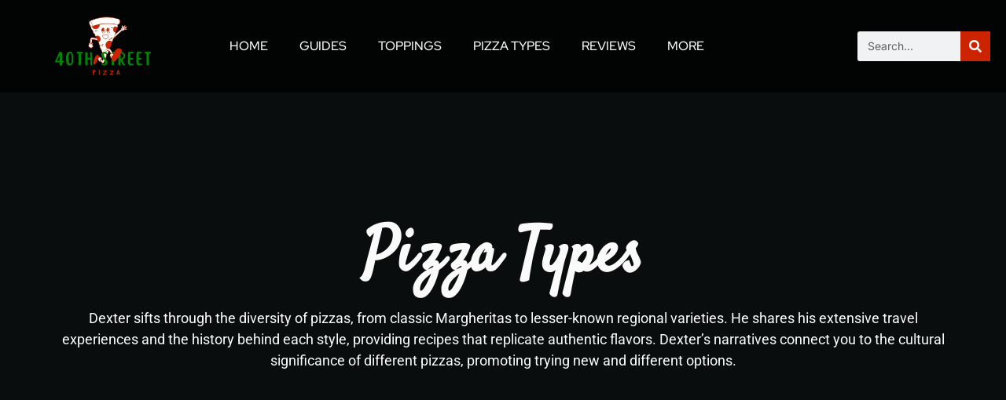

--- FILE ---
content_type: text/css; charset=utf-8
request_url: https://www.40thstreetpizza.com/wp-content/uploads/elementor/css/post-2854.css?ver=1726059175
body_size: 502
content:
.elementor-2854 .elementor-element.elementor-element-76983d17{--display:flex;--flex-direction:row;--container-widget-width:calc( ( 1 - var( --container-widget-flex-grow ) ) * 100% );--container-widget-height:100%;--container-widget-flex-grow:1;--container-widget-align-self:stretch;--flex-wrap-mobile:wrap;--align-items:center;--background-transition:0.3s;--z-index:15;}.elementor-2854 .elementor-element.elementor-element-76983d17:not(.elementor-motion-effects-element-type-background), .elementor-2854 .elementor-element.elementor-element-76983d17 > .elementor-motion-effects-container > .elementor-motion-effects-layer{background-color:#000000BD;}.elementor-2854 .elementor-element.elementor-element-76983d17, .elementor-2854 .elementor-element.elementor-element-76983d17::before{--border-transition:0.3s;}.elementor-2854 .elementor-element.elementor-element-32ccb464{--display:flex;--flex-direction:column;--container-widget-width:100%;--container-widget-height:initial;--container-widget-flex-grow:0;--container-widget-align-self:initial;--flex-wrap-mobile:wrap;--background-transition:0.3s;}.elementor-2854 .elementor-element.elementor-element-5c72e713 img{width:67%;}.elementor-2854 .elementor-element.elementor-element-4e919fe7{--display:flex;--align-items:center;--container-widget-width:calc( ( 1 - var( --container-widget-flex-grow ) ) * 100% );--background-transition:0.3s;}.elementor-2854 .elementor-element.elementor-element-27c6ecc2 .elementor-menu-toggle{margin:0 auto;}.elementor-2854 .elementor-element.elementor-element-27c6ecc2 .elementor-nav-menu .elementor-item{font-family:"Red Hat Display", Sans-serif;font-size:16px;font-weight:500;text-transform:uppercase;}.elementor-2854 .elementor-element.elementor-element-27c6ecc2 .elementor-nav-menu--main .elementor-item{color:#FFFFFF;fill:#FFFFFF;}.elementor-2854 .elementor-element.elementor-element-27c6ecc2 .elementor-nav-menu--main .elementor-item:hover,
					.elementor-2854 .elementor-element.elementor-element-27c6ecc2 .elementor-nav-menu--main .elementor-item.elementor-item-active,
					.elementor-2854 .elementor-element.elementor-element-27c6ecc2 .elementor-nav-menu--main .elementor-item.highlighted,
					.elementor-2854 .elementor-element.elementor-element-27c6ecc2 .elementor-nav-menu--main .elementor-item:focus{color:#3BD343;fill:#3BD343;}.elementor-2854 .elementor-element.elementor-element-27c6ecc2 .elementor-nav-menu--main .elementor-item.elementor-item-active{color:#FFFFFF;}.elementor-2854 .elementor-element.elementor-element-27c6ecc2 .elementor-nav-menu--dropdown{background-color:#FFFFFF;}.elementor-2854 .elementor-element.elementor-element-27c6ecc2 .elementor-nav-menu--dropdown a:hover,
					.elementor-2854 .elementor-element.elementor-element-27c6ecc2 .elementor-nav-menu--dropdown a.elementor-item-active,
					.elementor-2854 .elementor-element.elementor-element-27c6ecc2 .elementor-nav-menu--dropdown a.highlighted{background-color:#EC4F19;}.elementor-2854 .elementor-element.elementor-element-27c6ecc2 .elementor-nav-menu--dropdown a.elementor-item-active{color:#FFFFFF;}.elementor-2854 .elementor-element.elementor-element-27c6ecc2 div.elementor-menu-toggle{color:#FFFFFF;}.elementor-2854 .elementor-element.elementor-element-27c6ecc2 div.elementor-menu-toggle svg{fill:#FFFFFF;}.elementor-2854 .elementor-element.elementor-element-6790eed7{--display:flex;--background-transition:0.3s;}.elementor-2854 .elementor-element.elementor-element-1e1f85d .elementor-search-form__container{min-height:38px;}.elementor-2854 .elementor-element.elementor-element-1e1f85d .elementor-search-form__submit{min-width:38px;background-color:#CC2300;}body:not(.rtl) .elementor-2854 .elementor-element.elementor-element-1e1f85d .elementor-search-form__icon{padding-left:calc(38px / 3);}body.rtl .elementor-2854 .elementor-element.elementor-element-1e1f85d .elementor-search-form__icon{padding-right:calc(38px / 3);}.elementor-2854 .elementor-element.elementor-element-1e1f85d .elementor-search-form__input, .elementor-2854 .elementor-element.elementor-element-1e1f85d.elementor-search-form--button-type-text .elementor-search-form__submit{padding-left:calc(38px / 3);padding-right:calc(38px / 3);}.elementor-2854 .elementor-element.elementor-element-1e1f85d input[type="search"].elementor-search-form__input{font-family:"Inter", Sans-serif;font-size:14px;font-weight:400;}.elementor-2854 .elementor-element.elementor-element-1e1f85d .elementor-search-form__input,
					.elementor-2854 .elementor-element.elementor-element-1e1f85d .elementor-search-form__icon,
					.elementor-2854 .elementor-element.elementor-element-1e1f85d .elementor-lightbox .dialog-lightbox-close-button,
					.elementor-2854 .elementor-element.elementor-element-1e1f85d .elementor-lightbox .dialog-lightbox-close-button:hover,
					.elementor-2854 .elementor-element.elementor-element-1e1f85d.elementor-search-form--skin-full_screen input[type="search"].elementor-search-form__input{color:#000000;fill:#000000;}.elementor-2854 .elementor-element.elementor-element-1e1f85d:not(.elementor-search-form--skin-full_screen) .elementor-search-form__container{border-radius:3px;}.elementor-2854 .elementor-element.elementor-element-1e1f85d.elementor-search-form--skin-full_screen input[type="search"].elementor-search-form__input{border-radius:3px;}@media(max-width:767px){.elementor-2854 .elementor-element.elementor-element-32ccb464{--padding-top:0px;--padding-bottom:0px;--padding-left:0px;--padding-right:0px;}.elementor-2854 .elementor-element.elementor-element-5c72e713 img{width:49%;}.elementor-2854 .elementor-element.elementor-element-4e919fe7{--width:35%;--padding-top:6px;--padding-bottom:6px;--padding-left:0px;--padding-right:0px;--z-index:17;}.elementor-2854 .elementor-element.elementor-element-4e919fe7.e-con{--order:99999 /* order end hack */;}.elementor-2854 .elementor-element.elementor-element-27c6ecc2 > .elementor-widget-container{padding:1px 1px 1px 1px;}.elementor-2854 .elementor-element.elementor-element-27c6ecc2{z-index:15;}.elementor-2854 .elementor-element.elementor-element-6790eed7{--width:52%;}.elementor-2854 .elementor-element.elementor-element-6790eed7.e-con{--order:99999 /* order end hack */;}}@media(min-width:768px){.elementor-2854 .elementor-element.elementor-element-76983d17{--content-width:1300px;}.elementor-2854 .elementor-element.elementor-element-32ccb464{--width:20%;}.elementor-2854 .elementor-element.elementor-element-4e919fe7{--width:65%;}.elementor-2854 .elementor-element.elementor-element-6790eed7{--width:15%;}}@media(max-width:1024px) and (min-width:768px){.elementor-2854 .elementor-element.elementor-element-32ccb464{--width:34%;}.elementor-2854 .elementor-element.elementor-element-4e919fe7{--width:38%;}.elementor-2854 .elementor-element.elementor-element-6790eed7{--width:28%;}}

--- FILE ---
content_type: text/css; charset=utf-8
request_url: https://www.40thstreetpizza.com/wp-content/uploads/elementor/css/post-2889.css?ver=1726059175
body_size: 992
content:
.elementor-2889 .elementor-element.elementor-element-57a69b8b{--display:flex;--min-height:507px;--flex-direction:row;--container-widget-width:calc( ( 1 - var( --container-widget-flex-grow ) ) * 100% );--container-widget-height:100%;--container-widget-flex-grow:1;--container-widget-align-self:stretch;--flex-wrap-mobile:wrap;--align-items:stretch;--gap:0px 0px;--background-transition:0.3s;--overlay-opacity:1;--padding-top:116px;--padding-bottom:143px;--padding-left:0px;--padding-right:0px;}.elementor-2889 .elementor-element.elementor-element-57a69b8b:not(.elementor-motion-effects-element-type-background), .elementor-2889 .elementor-element.elementor-element-57a69b8b > .elementor-motion-effects-container > .elementor-motion-effects-layer{background-color:#090D0D;}.elementor-2889 .elementor-element.elementor-element-57a69b8b::before, .elementor-2889 .elementor-element.elementor-element-57a69b8b > .elementor-background-video-container::before, .elementor-2889 .elementor-element.elementor-element-57a69b8b > .e-con-inner > .elementor-background-video-container::before, .elementor-2889 .elementor-element.elementor-element-57a69b8b > .elementor-background-slideshow::before, .elementor-2889 .elementor-element.elementor-element-57a69b8b > .e-con-inner > .elementor-background-slideshow::before, .elementor-2889 .elementor-element.elementor-element-57a69b8b > .elementor-motion-effects-container > .elementor-motion-effects-layer::before{--background-overlay:'';}.elementor-2889 .elementor-element.elementor-element-57a69b8b, .elementor-2889 .elementor-element.elementor-element-57a69b8b::before{--border-transition:0.3s;}.elementor-2889 .elementor-element.elementor-element-57a69b8b > .elementor-shape-bottom .elementor-shape-fill, .elementor-2889 .elementor-element.elementor-element-57a69b8b > .e-con-inner > .elementor-shape-bottom .elementor-shape-fill{fill:#0596081C;}.elementor-2889 .elementor-element.elementor-element-57a69b8b > .elementor-shape-bottom svg, .elementor-2889 .elementor-element.elementor-element-57a69b8b > .e-con-inner > .elementor-shape-bottom svg{width:calc(209% + 1.3px);height:105px;transform:translateX(-50%) rotateY(180deg);}.elementor-2889 .elementor-element.elementor-element-24d53100{--display:flex;--flex-direction:row;--container-widget-width:calc( ( 1 - var( --container-widget-flex-grow ) ) * 100% );--container-widget-height:100%;--container-widget-flex-grow:1;--container-widget-align-self:stretch;--flex-wrap-mobile:wrap;--align-items:center;--gap:0px 0px;--background-transition:0.3s;--padding-top:0px;--padding-bottom:0px;--padding-left:0px;--padding-right:0px;--z-index:12;}.elementor-2889 .elementor-element.elementor-element-58dcbbe0{--display:flex;--flex-direction:row;--container-widget-width:initial;--container-widget-height:100%;--container-widget-flex-grow:1;--container-widget-align-self:stretch;--flex-wrap-mobile:wrap;--justify-content:center;--gap:0px 0px;--background-transition:0.3s;--margin-top:0px;--margin-bottom:0px;--margin-left:0px;--margin-right:0px;--padding-top:0px;--padding-bottom:0px;--padding-left:0px;--padding-right:0px;}.elementor-2889 .elementor-element.elementor-element-1b6a4d0a{--display:flex;--gap:20px 20px;--background-transition:0.3s;border-style:solid;--border-style:solid;border-width:0px 1px 0px 0px;--border-top-width:0px;--border-right-width:1px;--border-bottom-width:0px;--border-left-width:0px;border-color:#FFFFFF78;--border-color:#FFFFFF78;}.elementor-2889 .elementor-element.elementor-element-1b6a4d0a, .elementor-2889 .elementor-element.elementor-element-1b6a4d0a::before{--border-transition:0.3s;}.elementor-2889 .elementor-element.elementor-element-116a7cc5 .elementor-heading-title{color:#FFF8EF;font-family:"Lato", Sans-serif;font-weight:600;}.elementor-2889 .elementor-element.elementor-element-6837dbea .elementor-icon-list-items:not(.elementor-inline-items) .elementor-icon-list-item:not(:last-child){padding-bottom:calc(10px/2);}.elementor-2889 .elementor-element.elementor-element-6837dbea .elementor-icon-list-items:not(.elementor-inline-items) .elementor-icon-list-item:not(:first-child){margin-top:calc(10px/2);}.elementor-2889 .elementor-element.elementor-element-6837dbea .elementor-icon-list-items.elementor-inline-items .elementor-icon-list-item{margin-right:calc(10px/2);margin-left:calc(10px/2);}.elementor-2889 .elementor-element.elementor-element-6837dbea .elementor-icon-list-items.elementor-inline-items{margin-right:calc(-10px/2);margin-left:calc(-10px/2);}body.rtl .elementor-2889 .elementor-element.elementor-element-6837dbea .elementor-icon-list-items.elementor-inline-items .elementor-icon-list-item:after{left:calc(-10px/2);}body:not(.rtl) .elementor-2889 .elementor-element.elementor-element-6837dbea .elementor-icon-list-items.elementor-inline-items .elementor-icon-list-item:after{right:calc(-10px/2);}.elementor-2889 .elementor-element.elementor-element-6837dbea .elementor-icon-list-icon i{color:#018304;transition:color 0.3s;}.elementor-2889 .elementor-element.elementor-element-6837dbea .elementor-icon-list-icon svg{fill:#018304;transition:fill 0.3s;}.elementor-2889 .elementor-element.elementor-element-6837dbea{--e-icon-list-icon-size:25px;--icon-vertical-offset:0px;}.elementor-2889 .elementor-element.elementor-element-6837dbea .elementor-icon-list-item > .elementor-icon-list-text, .elementor-2889 .elementor-element.elementor-element-6837dbea .elementor-icon-list-item > a{font-family:"Roboto", Sans-serif;font-weight:400;}.elementor-2889 .elementor-element.elementor-element-6837dbea .elementor-icon-list-text{color:#FFF8EF;transition:color 0.3s;}.elementor-2889 .elementor-element.elementor-element-6a0f6986{--display:flex;--gap:20px 20px;--background-transition:0.3s;border-style:solid;--border-style:solid;border-width:0px 1px 0px 0px;--border-top-width:0px;--border-right-width:1px;--border-bottom-width:0px;--border-left-width:0px;border-color:#FFFFFF78;--border-color:#FFFFFF78;--padding-top:0em;--padding-bottom:0em;--padding-left:2em;--padding-right:0em;}.elementor-2889 .elementor-element.elementor-element-6a0f6986, .elementor-2889 .elementor-element.elementor-element-6a0f6986::before{--border-transition:0.3s;}.elementor-2889 .elementor-element.elementor-element-264ca430 .elementor-heading-title{color:#FFF8EF;font-family:"Lato", Sans-serif;font-weight:600;}.elementor-2889 .elementor-element.elementor-element-59ae5a19 .elementor-icon-list-items:not(.elementor-inline-items) .elementor-icon-list-item:not(:last-child){padding-bottom:calc(10px/2);}.elementor-2889 .elementor-element.elementor-element-59ae5a19 .elementor-icon-list-items:not(.elementor-inline-items) .elementor-icon-list-item:not(:first-child){margin-top:calc(10px/2);}.elementor-2889 .elementor-element.elementor-element-59ae5a19 .elementor-icon-list-items.elementor-inline-items .elementor-icon-list-item{margin-right:calc(10px/2);margin-left:calc(10px/2);}.elementor-2889 .elementor-element.elementor-element-59ae5a19 .elementor-icon-list-items.elementor-inline-items{margin-right:calc(-10px/2);margin-left:calc(-10px/2);}body.rtl .elementor-2889 .elementor-element.elementor-element-59ae5a19 .elementor-icon-list-items.elementor-inline-items .elementor-icon-list-item:after{left:calc(-10px/2);}body:not(.rtl) .elementor-2889 .elementor-element.elementor-element-59ae5a19 .elementor-icon-list-items.elementor-inline-items .elementor-icon-list-item:after{right:calc(-10px/2);}.elementor-2889 .elementor-element.elementor-element-59ae5a19 .elementor-icon-list-icon i{transition:color 0.3s;}.elementor-2889 .elementor-element.elementor-element-59ae5a19 .elementor-icon-list-icon svg{transition:fill 0.3s;}.elementor-2889 .elementor-element.elementor-element-59ae5a19{--e-icon-list-icon-size:14px;--icon-vertical-offset:0px;}.elementor-2889 .elementor-element.elementor-element-59ae5a19 .elementor-icon-list-item > .elementor-icon-list-text, .elementor-2889 .elementor-element.elementor-element-59ae5a19 .elementor-icon-list-item > a{font-family:"Roboto", Sans-serif;font-weight:400;}.elementor-2889 .elementor-element.elementor-element-59ae5a19 .elementor-icon-list-text{color:#FFF8EF;transition:color 0.3s;}.elementor-2889 .elementor-element.elementor-element-6b31685f{--display:flex;--gap:20px 20px;--background-transition:0.3s;border-style:solid;--border-style:solid;border-width:0px 0px 0px 0px;--border-top-width:0px;--border-right-width:0px;--border-bottom-width:0px;--border-left-width:0px;border-color:#FFFFFF78;--border-color:#FFFFFF78;--padding-top:0em;--padding-bottom:0em;--padding-left:2em;--padding-right:0em;}.elementor-2889 .elementor-element.elementor-element-6b31685f, .elementor-2889 .elementor-element.elementor-element-6b31685f::before{--border-transition:0.3s;}.elementor-2889 .elementor-element.elementor-element-647d85c2{--display:flex;--min-height:69px;--flex-direction:column;--container-widget-width:calc( ( 1 - var( --container-widget-flex-grow ) ) * 100% );--container-widget-height:initial;--container-widget-flex-grow:0;--container-widget-align-self:initial;--flex-wrap-mobile:wrap;--justify-content:center;--align-items:center;--background-transition:0.3s;}.elementor-2889 .elementor-element.elementor-element-647d85c2:not(.elementor-motion-effects-element-type-background), .elementor-2889 .elementor-element.elementor-element-647d85c2 > .elementor-motion-effects-container > .elementor-motion-effects-layer{background-color:#018304;}.elementor-2889 .elementor-element.elementor-element-647d85c2, .elementor-2889 .elementor-element.elementor-element-647d85c2::before{--border-transition:0.3s;}.elementor-2889 .elementor-element.elementor-element-468aec1e{--display:flex;--flex-direction:row;--container-widget-width:calc( ( 1 - var( --container-widget-flex-grow ) ) * 100% );--container-widget-height:100%;--container-widget-flex-grow:1;--container-widget-align-self:stretch;--flex-wrap-mobile:wrap;--justify-content:center;--align-items:center;--gap:10px 10px;--background-transition:0.3s;--padding-top:0px;--padding-bottom:0px;--padding-left:0px;--padding-right:0px;}.elementor-2889 .elementor-element.elementor-element-0204c8d{text-align:left;color:#FFF8EF;font-family:"Lato", Sans-serif;font-size:17px;font-weight:400;}.elementor-2889 .elementor-element.elementor-element-0204c8d > .elementor-widget-container{margin:0px 0px 0px 0px;}@media(min-width:768px){.elementor-2889 .elementor-element.elementor-element-1b6a4d0a{--width:31%;}.elementor-2889 .elementor-element.elementor-element-6a0f6986{--width:37%;}.elementor-2889 .elementor-element.elementor-element-6b31685f{--width:33%;}.elementor-2889 .elementor-element.elementor-element-468aec1e{--width:100%;}}@media(max-width:1024px){.elementor-2889 .elementor-element.elementor-element-57a69b8b{--min-height:589px;--flex-direction:column;--container-widget-width:100%;--container-widget-height:initial;--container-widget-flex-grow:0;--container-widget-align-self:initial;--flex-wrap-mobile:wrap;--justify-content:center;--padding-top:30px;--padding-bottom:40px;--padding-left:15px;--padding-right:15px;}.elementor-2889 .elementor-element.elementor-element-24d53100{--flex-direction:column;--container-widget-width:100%;--container-widget-height:initial;--container-widget-flex-grow:0;--container-widget-align-self:initial;--flex-wrap-mobile:wrap;--justify-content:center;--gap:20px 20px;--padding-top:0px;--padding-bottom:0px;--padding-left:0px;--padding-right:0px;}.elementor-2889 .elementor-element.elementor-element-58dcbbe0{--flex-direction:column;--container-widget-width:calc( ( 1 - var( --container-widget-flex-grow ) ) * 100% );--container-widget-height:initial;--container-widget-flex-grow:0;--container-widget-align-self:initial;--flex-wrap-mobile:wrap;--align-items:stretch;--gap:20px 20px;}.elementor-2889 .elementor-element.elementor-element-1b6a4d0a{--min-height:141px;--justify-content:center;--align-items:center;--container-widget-width:calc( ( 1 - var( --container-widget-flex-grow ) ) * 100% );border-width:1px 0px 1px 0px;--border-top-width:1px;--border-right-width:0px;--border-bottom-width:1px;--border-left-width:0px;}.elementor-2889 .elementor-element.elementor-element-116a7cc5 .elementor-heading-title{font-size:22px;}.elementor-2889 .elementor-element.elementor-element-6837dbea .elementor-icon-list-item > .elementor-icon-list-text, .elementor-2889 .elementor-element.elementor-element-6837dbea .elementor-icon-list-item > a{font-size:18px;}.elementor-2889 .elementor-element.elementor-element-6a0f6986{--justify-content:center;--align-items:center;--container-widget-width:calc( ( 1 - var( --container-widget-flex-grow ) ) * 100% );--padding-top:0em;--padding-bottom:0em;--padding-left:0em;--padding-right:0em;}.elementor-2889 .elementor-element.elementor-element-264ca430 .elementor-heading-title{font-size:22px;}.elementor-2889 .elementor-element.elementor-element-59ae5a19 .elementor-icon-list-item > .elementor-icon-list-text, .elementor-2889 .elementor-element.elementor-element-59ae5a19 .elementor-icon-list-item > a{font-size:18px;}.elementor-2889 .elementor-element.elementor-element-6b31685f{--padding-top:0em;--padding-bottom:0em;--padding-left:0em;--padding-right:0em;}.elementor-2889 .elementor-element.elementor-element-6b31685f.e-con{--order:-99999 /* order start hack */;}.elementor-2889 .elementor-element.elementor-element-0204c8d{text-align:right;}.elementor-2889 .elementor-element.elementor-element-0204c8d > .elementor-widget-container{margin:0px 0px 0px 10px;}}@media(max-width:767px){.elementor-2889 .elementor-element.elementor-element-57a69b8b{--padding-top:20px;--padding-bottom:40px;--padding-left:10px;--padding-right:10px;}.elementor-2889 .elementor-element.elementor-element-1b6a4d0a{--margin-top:25px;--margin-bottom:0px;--margin-left:0px;--margin-right:0px;--padding-top:0em;--padding-bottom:0em;--padding-left:1em;--padding-right:0em;}.elementor-2889 .elementor-element.elementor-element-116a7cc5 .elementor-heading-title{font-size:30px;}.elementor-2889 .elementor-element.elementor-element-6a0f6986{--margin-top:25px;--margin-bottom:0px;--margin-left:0px;--margin-right:0px;--padding-top:0em;--padding-bottom:0em;--padding-left:1em;--padding-right:0em;}.elementor-2889 .elementor-element.elementor-element-264ca430 .elementor-heading-title{font-size:30px;}.elementor-2889 .elementor-element.elementor-element-6b31685f{--margin-top:25px;--margin-bottom:0px;--margin-left:0px;--margin-right:0px;--padding-top:0em;--padding-bottom:0em;--padding-left:0em;--padding-right:0em;}.elementor-2889 .elementor-element.elementor-element-0204c8d{text-align:center;}.elementor-2889 .elementor-element.elementor-element-0204c8d > .elementor-widget-container{margin:10px 0px 5px 0px;}}@media(max-width:1024px) and (min-width:768px){.elementor-2889 .elementor-element.elementor-element-24d53100{--width:100%;}.elementor-2889 .elementor-element.elementor-element-58dcbbe0{--width:100%;}.elementor-2889 .elementor-element.elementor-element-1b6a4d0a{--width:100%;}.elementor-2889 .elementor-element.elementor-element-6a0f6986{--width:100%;}.elementor-2889 .elementor-element.elementor-element-6b31685f{--width:100%;}.elementor-2889 .elementor-element.elementor-element-468aec1e{--width:100%;}}

--- FILE ---
content_type: text/css; charset=utf-8
request_url: https://www.40thstreetpizza.com/wp-content/uploads/elementor/css/post-3355.css?ver=1726059181
body_size: 1192
content:
.elementor-3355 .elementor-element.elementor-element-21a1cd16{--display:flex;--min-height:700px;--flex-direction:row;--container-widget-width:calc( ( 1 - var( --container-widget-flex-grow ) ) * 100% );--container-widget-height:100%;--container-widget-flex-grow:1;--container-widget-align-self:stretch;--flex-wrap-mobile:wrap;--justify-content:center;--align-items:center;--background-transition:0.3s;--overlay-opacity:0.32;--margin-top:-147px;--margin-bottom:0px;--margin-left:0px;--margin-right:0px;--padding-top:145px;--padding-bottom:0px;--padding-left:0px;--padding-right:0px;}.elementor-3355 .elementor-element.elementor-element-21a1cd16:not(.elementor-motion-effects-element-type-background), .elementor-3355 .elementor-element.elementor-element-21a1cd16 > .elementor-motion-effects-container > .elementor-motion-effects-layer{background-color:#090D0D;}.elementor-3355 .elementor-element.elementor-element-21a1cd16::before, .elementor-3355 .elementor-element.elementor-element-21a1cd16 > .elementor-background-video-container::before, .elementor-3355 .elementor-element.elementor-element-21a1cd16 > .e-con-inner > .elementor-background-video-container::before, .elementor-3355 .elementor-element.elementor-element-21a1cd16 > .elementor-background-slideshow::before, .elementor-3355 .elementor-element.elementor-element-21a1cd16 > .e-con-inner > .elementor-background-slideshow::before, .elementor-3355 .elementor-element.elementor-element-21a1cd16 > .elementor-motion-effects-container > .elementor-motion-effects-layer::before{--background-overlay:'';background-image:url("https://www.40thstreetpizza.com/wp-content/uploads/2024/04/pizza-roma-1.webp");background-position:0px -248px;background-repeat:no-repeat;background-size:cover;}.elementor-3355 .elementor-element.elementor-element-21a1cd16, .elementor-3355 .elementor-element.elementor-element-21a1cd16::before{--border-transition:0.3s;}.elementor-3355 .elementor-element.elementor-element-42ea263d{--display:flex;--justify-content:center;--align-items:center;--container-widget-width:calc( ( 1 - var( --container-widget-flex-grow ) ) * 100% );--gap:30px 0px;--background-transition:0.3s;}.elementor-3355 .elementor-element.elementor-element-71fd393 .elementor-heading-title{color:#FAFAFA;font-family:"Satisfy", Sans-serif;font-size:80px;font-weight:600;}.elementor-3355 .elementor-element.elementor-element-6410c67{text-align:center;color:var( --e-global-color-79bb676 );font-family:"Roboto", Sans-serif;font-size:18px;font-weight:400;}.elementor-3355 .elementor-element.elementor-element-6410c67 > .elementor-widget-container{padding:25px 0px 0px 0px;}.elementor-3355 .elementor-element.elementor-element-6ed3be66{--display:flex;--flex-direction:column;--container-widget-width:100%;--container-widget-height:initial;--container-widget-flex-grow:0;--container-widget-align-self:initial;--flex-wrap-mobile:wrap;--background-transition:0.3s;}.elementor-3355 .elementor-element.elementor-element-6ed3be66:not(.elementor-motion-effects-element-type-background), .elementor-3355 .elementor-element.elementor-element-6ed3be66 > .elementor-motion-effects-container > .elementor-motion-effects-layer{background-color:#090D0D;}.elementor-3355 .elementor-element.elementor-element-6ed3be66, .elementor-3355 .elementor-element.elementor-element-6ed3be66::before{--border-transition:0.3s;}.elementor-3355 .elementor-element.elementor-element-751b3113 img{width:100%;opacity:0.16;}.elementor-3355 .elementor-element.elementor-element-751b3113{width:auto;max-width:auto;top:239px;}body:not(.rtl) .elementor-3355 .elementor-element.elementor-element-751b3113{left:-337px;}body.rtl .elementor-3355 .elementor-element.elementor-element-751b3113{right:-337px;}.elementor-3355 .elementor-element.elementor-element-54b95dc2{--display:flex;--flex-direction:column;--container-widget-width:100%;--container-widget-height:initial;--container-widget-flex-grow:0;--container-widget-align-self:initial;--flex-wrap-mobile:wrap;--background-transition:0.3s;}.elementor-3355 .elementor-element.elementor-element-54b95dc2:not(.elementor-motion-effects-element-type-background), .elementor-3355 .elementor-element.elementor-element-54b95dc2 > .elementor-motion-effects-container > .elementor-motion-effects-layer{background-color:#090D0D;}.elementor-3355 .elementor-element.elementor-element-54b95dc2, .elementor-3355 .elementor-element.elementor-element-54b95dc2::before{--border-transition:0.3s;}.elementor-3355 .elementor-element.elementor-element-25540ed8 img{opacity:0.17;}.elementor-3355 .elementor-element.elementor-element-25540ed8{width:auto;max-width:auto;top:672px;}body:not(.rtl) .elementor-3355 .elementor-element.elementor-element-25540ed8{left:1010px;}body.rtl .elementor-3355 .elementor-element.elementor-element-25540ed8{right:1010px;}.elementor-3355 .elementor-element.elementor-element-6b4ad1d{--display:flex;--min-height:1259px;--flex-direction:column;--container-widget-width:100%;--container-widget-height:initial;--container-widget-flex-grow:0;--container-widget-align-self:initial;--flex-wrap-mobile:wrap;--background-transition:0.3s;}.elementor-3355 .elementor-element.elementor-element-6b4ad1d:not(.elementor-motion-effects-element-type-background), .elementor-3355 .elementor-element.elementor-element-6b4ad1d > .elementor-motion-effects-container > .elementor-motion-effects-layer{background-color:#090D0D;}.elementor-3355 .elementor-element.elementor-element-6b4ad1d, .elementor-3355 .elementor-element.elementor-element-6b4ad1d::before{--border-transition:0.3s;}.elementor-3355 .elementor-element.elementor-element-257f557 .elementor-posts-container .elementor-post__thumbnail{padding-bottom:calc( 0.66 * 100% );}.elementor-3355 .elementor-element.elementor-element-257f557:after{content:"0.66";}.elementor-3355 .elementor-element.elementor-element-257f557 .elementor-post__thumbnail__link{width:100%;}.elementor-3355 .elementor-element.elementor-element-257f557 .elementor-post__meta-data span + span:before{content:"///";}.elementor-3355 .elementor-element.elementor-element-257f557{--grid-column-gap:30px;--grid-row-gap:35px;z-index:15;}.elementor-3355 .elementor-element.elementor-element-257f557.elementor-posts--thumbnail-left .elementor-post__thumbnail__link{margin-right:20px;}.elementor-3355 .elementor-element.elementor-element-257f557.elementor-posts--thumbnail-right .elementor-post__thumbnail__link{margin-left:20px;}.elementor-3355 .elementor-element.elementor-element-257f557.elementor-posts--thumbnail-top .elementor-post__thumbnail__link{margin-bottom:20px;}.elementor-3355 .elementor-element.elementor-element-257f557 .elementor-post__title, .elementor-3355 .elementor-element.elementor-element-257f557 .elementor-post__title a{color:var( --e-global-color-79bb676 );font-family:"Roboto", Sans-serif;font-weight:400;}.elementor-3355 .elementor-element.elementor-element-257f557 .elementor-post__title{margin-bottom:12px;}.elementor-3355 .elementor-element.elementor-element-257f557 .elementor-post__meta-data{color:var( --e-global-color-79bb676 );}.elementor-3355 .elementor-element.elementor-element-257f557 .elementor-pagination{text-align:center;font-family:"Roboto Slab", Sans-serif;font-weight:400;margin-top:27px;}.elementor-3355 .elementor-element.elementor-element-257f557 .elementor-pagination .page-numbers:not(.dots){color:#FFFFFF;}.elementor-3355 .elementor-element.elementor-element-257f557 .elementor-pagination a.page-numbers:hover{color:#EC4F19;}body:not(.rtl) .elementor-3355 .elementor-element.elementor-element-257f557 .elementor-pagination .page-numbers:not(:first-child){margin-left:calc( 10px/2 );}body:not(.rtl) .elementor-3355 .elementor-element.elementor-element-257f557 .elementor-pagination .page-numbers:not(:last-child){margin-right:calc( 10px/2 );}body.rtl .elementor-3355 .elementor-element.elementor-element-257f557 .elementor-pagination .page-numbers:not(:first-child){margin-right:calc( 10px/2 );}body.rtl .elementor-3355 .elementor-element.elementor-element-257f557 .elementor-pagination .page-numbers:not(:last-child){margin-left:calc( 10px/2 );}.elementor-3355 .elementor-element.elementor-element-48972b1d{--display:flex;--flex-direction:column;--container-widget-width:calc( ( 1 - var( --container-widget-flex-grow ) ) * 100% );--container-widget-height:initial;--container-widget-flex-grow:0;--container-widget-align-self:initial;--flex-wrap-mobile:wrap;--justify-content:center;--align-items:stretch;--gap:40px 10px;--background-transition:0.3s;--overlay-opacity:1;--overlay-mix-blend-mode:multiply;--padding-top:5em;--padding-bottom:4em;--padding-left:0em;--padding-right:0em;}.elementor-3355 .elementor-element.elementor-element-48972b1d:not(.elementor-motion-effects-element-type-background), .elementor-3355 .elementor-element.elementor-element-48972b1d > .elementor-motion-effects-container > .elementor-motion-effects-layer{background-color:#19242CE0;}.elementor-3355 .elementor-element.elementor-element-48972b1d::before, .elementor-3355 .elementor-element.elementor-element-48972b1d > .elementor-background-video-container::before, .elementor-3355 .elementor-element.elementor-element-48972b1d > .e-con-inner > .elementor-background-video-container::before, .elementor-3355 .elementor-element.elementor-element-48972b1d > .elementor-background-slideshow::before, .elementor-3355 .elementor-element.elementor-element-48972b1d > .e-con-inner > .elementor-background-slideshow::before, .elementor-3355 .elementor-element.elementor-element-48972b1d > .elementor-motion-effects-container > .elementor-motion-effects-layer::before{--background-overlay:'';background-image:url("https://www.40thstreetpizza.com/wp-content/uploads/2024/04/mozzarella-pizza.webp");background-position:bottom center;background-repeat:no-repeat;background-size:cover;}.elementor-3355 .elementor-element.elementor-element-48972b1d, .elementor-3355 .elementor-element.elementor-element-48972b1d::before{--border-transition:0.3s;}.elementor-3355 .elementor-element.elementor-element-365d3404{text-align:center;}.elementor-3355 .elementor-element.elementor-element-365d3404 .elementor-heading-title{color:#FAFAFA;font-family:"Satisfy", Sans-serif;font-size:80px;font-weight:600;}.elementor-3355 .elementor-element.elementor-element-51aaca90{--display:flex;--background-transition:0.3s;}.elementor-3355 .elementor-element.elementor-element-6652838c .elementor-posts-container .elementor-post__thumbnail{padding-bottom:calc( 0.61 * 100% );}.elementor-3355 .elementor-element.elementor-element-6652838c:after{content:"0.61";}.elementor-3355 .elementor-element.elementor-element-6652838c .elementor-post__meta-data span + span:before{content:"•";}.elementor-3355 .elementor-element.elementor-element-6652838c{--grid-column-gap:30px;--grid-row-gap:35px;}.elementor-3355 .elementor-element.elementor-element-6652838c .elementor-post__card{background-color:#FFFFFF;}.elementor-3355 .elementor-element.elementor-element-6652838c .elementor-post__text{margin-top:20px;}.elementor-3355 .elementor-element.elementor-element-6652838c .elementor-post__badge{right:0;}.elementor-3355 .elementor-element.elementor-element-6652838c .elementor-post__card .elementor-post__badge{background-color:#EC4F19;margin:20px;}.elementor-3355 .elementor-element.elementor-element-6652838c .elementor-post__title, .elementor-3355 .elementor-element.elementor-element-6652838c .elementor-post__title a{font-family:"Roboto", Sans-serif;font-weight:400;}.elementor-3355 .elementor-element.elementor-element-6652838c .elementor-post__meta-data{color:var( --e-global-color-secondary );}.elementor-3355 .elementor-element.elementor-element-6652838c .elementor-post__read-more{color:#EC4F19;}@media(min-width:768px){.elementor-3355 .elementor-element.elementor-element-21a1cd16{--content-width:1500px;}.elementor-3355 .elementor-element.elementor-element-48972b1d{--content-width:1600px;}.elementor-3355 .elementor-element.elementor-element-51aaca90{--content-width:1600px;}}@media(min-width:1025px){.elementor-3355 .elementor-element.elementor-element-21a1cd16::before, .elementor-3355 .elementor-element.elementor-element-21a1cd16 > .elementor-background-video-container::before, .elementor-3355 .elementor-element.elementor-element-21a1cd16 > .e-con-inner > .elementor-background-video-container::before, .elementor-3355 .elementor-element.elementor-element-21a1cd16 > .elementor-background-slideshow::before, .elementor-3355 .elementor-element.elementor-element-21a1cd16 > .e-con-inner > .elementor-background-slideshow::before, .elementor-3355 .elementor-element.elementor-element-21a1cd16 > .elementor-motion-effects-container > .elementor-motion-effects-layer::before{background-attachment:fixed;}.elementor-3355 .elementor-element.elementor-element-48972b1d::before, .elementor-3355 .elementor-element.elementor-element-48972b1d > .elementor-background-video-container::before, .elementor-3355 .elementor-element.elementor-element-48972b1d > .e-con-inner > .elementor-background-video-container::before, .elementor-3355 .elementor-element.elementor-element-48972b1d > .elementor-background-slideshow::before, .elementor-3355 .elementor-element.elementor-element-48972b1d > .e-con-inner > .elementor-background-slideshow::before, .elementor-3355 .elementor-element.elementor-element-48972b1d > .elementor-motion-effects-container > .elementor-motion-effects-layer::before{background-attachment:fixed;}}@media(max-width:1024px){.elementor-3355 .elementor-element.elementor-element-21a1cd16{--flex-direction:column;--container-widget-width:100%;--container-widget-height:initial;--container-widget-flex-grow:0;--container-widget-align-self:initial;--flex-wrap-mobile:wrap;--overlay-opacity:0.29;--padding-top:100px;--padding-bottom:0px;--padding-left:0px;--padding-right:0px;}.elementor-3355 .elementor-element.elementor-element-21a1cd16::before, .elementor-3355 .elementor-element.elementor-element-21a1cd16 > .elementor-background-video-container::before, .elementor-3355 .elementor-element.elementor-element-21a1cd16 > .e-con-inner > .elementor-background-video-container::before, .elementor-3355 .elementor-element.elementor-element-21a1cd16 > .elementor-background-slideshow::before, .elementor-3355 .elementor-element.elementor-element-21a1cd16 > .e-con-inner > .elementor-background-slideshow::before, .elementor-3355 .elementor-element.elementor-element-21a1cd16 > .elementor-motion-effects-container > .elementor-motion-effects-layer::before{background-position:0px 0px;}.elementor-3355 .elementor-element.elementor-element-71fd393{text-align:center;}.elementor-3355 .elementor-element.elementor-element-751b3113 img{width:48%;}body:not(.rtl) .elementor-3355 .elementor-element.elementor-element-751b3113{left:-304px;}body.rtl .elementor-3355 .elementor-element.elementor-element-751b3113{right:-304px;}.elementor-3355 .elementor-element.elementor-element-751b3113{top:2px;}.elementor-3355 .elementor-element.elementor-element-48972b1d{--padding-top:3em;--padding-bottom:3em;--padding-left:1em;--padding-right:1em;}}@media(max-width:767px){.elementor-3355 .elementor-element.elementor-element-21a1cd16{--min-height:476px;--overlay-opacity:0.28;--margin-top:-205px;--margin-bottom:0px;--margin-left:0px;--margin-right:0px;--padding-top:100px;--padding-bottom:0px;--padding-left:0px;--padding-right:0px;}.elementor-3355 .elementor-element.elementor-element-21a1cd16::before, .elementor-3355 .elementor-element.elementor-element-21a1cd16 > .elementor-background-video-container::before, .elementor-3355 .elementor-element.elementor-element-21a1cd16 > .e-con-inner > .elementor-background-video-container::before, .elementor-3355 .elementor-element.elementor-element-21a1cd16 > .elementor-background-slideshow::before, .elementor-3355 .elementor-element.elementor-element-21a1cd16 > .e-con-inner > .elementor-background-slideshow::before, .elementor-3355 .elementor-element.elementor-element-21a1cd16 > .elementor-motion-effects-container > .elementor-motion-effects-layer::before{background-position:0px 0px;}.elementor-3355 .elementor-element.elementor-element-42ea263d{--padding-top:61px;--padding-bottom:0px;--padding-left:10px;--padding-right:10px;}.elementor-3355 .elementor-element.elementor-element-71fd393{text-align:center;}.elementor-3355 .elementor-element.elementor-element-71fd393 .elementor-heading-title{font-size:40px;line-height:1.4em;}.elementor-3355 .elementor-element.elementor-element-751b3113 img{width:100%;}body:not(.rtl) .elementor-3355 .elementor-element.elementor-element-751b3113{left:-190px;}body.rtl .elementor-3355 .elementor-element.elementor-element-751b3113{right:-190px;}.elementor-3355 .elementor-element.elementor-element-751b3113{top:-53px;}.elementor-3355 .elementor-element.elementor-element-257f557 .elementor-posts-container .elementor-post__thumbnail{padding-bottom:calc( 0.5 * 100% );}.elementor-3355 .elementor-element.elementor-element-257f557:after{content:"0.5";}.elementor-3355 .elementor-element.elementor-element-257f557 .elementor-post__thumbnail__link{width:100%;}.elementor-3355 .elementor-element.elementor-element-365d3404 .elementor-heading-title{font-size:40px;}.elementor-3355 .elementor-element.elementor-element-6652838c .elementor-posts-container .elementor-post__thumbnail{padding-bottom:calc( 0.5 * 100% );}.elementor-3355 .elementor-element.elementor-element-6652838c:after{content:"0.5";}}

--- FILE ---
content_type: text/css; charset=utf-8
request_url: https://www.40thstreetpizza.com/wp-content/cache/min/1/wp-content/uploads/elementor/google-fonts/css/satisfy.css?ver=1744036005
body_size: -197
content:
@font-face{font-family:'Satisfy';font-style:normal;font-weight:400;font-display:swap;src:url(https://www.40thstreetpizza.com/wp-content/uploads/elementor/google-fonts/fonts/satisfy-rp2hp2yn6lkg50loczoihq.woff2) format('woff2');unicode-range:U+0000-00FF,U+0131,U+0152-0153,U+02BB-02BC,U+02C6,U+02DA,U+02DC,U+0304,U+0308,U+0329,U+2000-206F,U+20AC,U+2122,U+2191,U+2193,U+2212,U+2215,U+FEFF,U+FFFD}